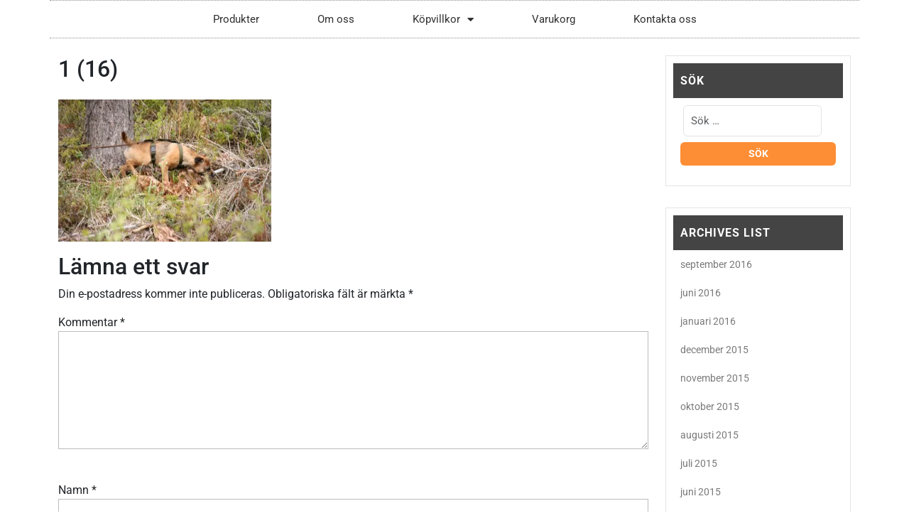

--- FILE ---
content_type: text/html; charset=UTF-8
request_url: https://lillegardshundgladje.se/brukslager-med-borderterriers/1-16/
body_size: 16897
content:
<!DOCTYPE html>
<html lang="sv-SE">
<head>
	<meta charset="UTF-8">
	<meta name="viewport" content="width=device-width, initial-scale=1.0, viewport-fit=cover" />		<meta name='robots' content='index, follow, max-image-preview:large, max-snippet:-1, max-video-preview:-1' />
	<style>img:is([sizes="auto" i], [sizes^="auto," i]) { contain-intrinsic-size: 3000px 1500px }</style>
	<script>window._wca = window._wca || [];</script>

	<!-- This site is optimized with the Yoast SEO plugin v26.3 - https://yoast.com/wordpress/plugins/seo/ -->
	<title>1 (16) -</title>
	<link rel="canonical" href="https://lillegardshundgladje.se/brukslager-med-borderterriers/1-16/" />
	<meta property="og:locale" content="sv_SE" />
	<meta property="og:type" content="article" />
	<meta property="og:title" content="1 (16) -" />
	<meta property="og:url" content="https://lillegardshundgladje.se/brukslager-med-borderterriers/1-16/" />
	<meta property="article:publisher" content="https://www.facebook.com/Lillegardshundgladje" />
	<meta property="og:image" content="https://lillegardshundgladje.se/brukslager-med-borderterriers/1-16" />
	<meta property="og:image:width" content="2048" />
	<meta property="og:image:height" content="1365" />
	<meta property="og:image:type" content="image/jpeg" />
	<script type="application/ld+json" class="yoast-schema-graph">{"@context":"https://schema.org","@graph":[{"@type":"WebPage","@id":"https://lillegardshundgladje.se/brukslager-med-borderterriers/1-16/","url":"https://lillegardshundgladje.se/brukslager-med-borderterriers/1-16/","name":"1 (16) -","isPartOf":{"@id":"https://lillegardshundgladje.se/#website"},"primaryImageOfPage":{"@id":"https://lillegardshundgladje.se/brukslager-med-borderterriers/1-16/#primaryimage"},"image":{"@id":"https://lillegardshundgladje.se/brukslager-med-borderterriers/1-16/#primaryimage"},"thumbnailUrl":"https://i0.wp.com/lillegardshundgladje.se/wp-content/uploads/2015/05/1-16.jpg?fit=2048%2C1365&ssl=1","datePublished":"2015-05-19T21:44:59+00:00","breadcrumb":{"@id":"https://lillegardshundgladje.se/brukslager-med-borderterriers/1-16/#breadcrumb"},"inLanguage":"sv-SE","potentialAction":[{"@type":"ReadAction","target":["https://lillegardshundgladje.se/brukslager-med-borderterriers/1-16/"]}]},{"@type":"ImageObject","inLanguage":"sv-SE","@id":"https://lillegardshundgladje.se/brukslager-med-borderterriers/1-16/#primaryimage","url":"https://i0.wp.com/lillegardshundgladje.se/wp-content/uploads/2015/05/1-16.jpg?fit=2048%2C1365&ssl=1","contentUrl":"https://i0.wp.com/lillegardshundgladje.se/wp-content/uploads/2015/05/1-16.jpg?fit=2048%2C1365&ssl=1"},{"@type":"BreadcrumbList","@id":"https://lillegardshundgladje.se/brukslager-med-borderterriers/1-16/#breadcrumb","itemListElement":[{"@type":"ListItem","position":1,"name":"Hem","item":"https://lillegardshundgladje.se/"},{"@type":"ListItem","position":2,"name":"Bruksläger med Borderterriers","item":"https://lillegardshundgladje.se/brukslager-med-borderterriers/"},{"@type":"ListItem","position":3,"name":"1 (16)"}]},{"@type":"WebSite","@id":"https://lillegardshundgladje.se/#website","url":"https://lillegardshundgladje.se/","name":"www.lillegardshundgladje.se","description":"","publisher":{"@id":"https://lillegardshundgladje.se/#organization"},"potentialAction":[{"@type":"SearchAction","target":{"@type":"EntryPoint","urlTemplate":"https://lillegardshundgladje.se/?s={search_term_string}"},"query-input":{"@type":"PropertyValueSpecification","valueRequired":true,"valueName":"search_term_string"}}],"inLanguage":"sv-SE"},{"@type":"Organization","@id":"https://lillegardshundgladje.se/#organization","name":"Lillgårds Hundglädje AB","url":"https://lillegardshundgladje.se/","logo":{"@type":"ImageObject","inLanguage":"sv-SE","@id":"https://lillegardshundgladje.se/#/schema/logo/image/","url":"https://i0.wp.com/lillegardshundgladje.se/wp-content/uploads/2020/12/cropped-cropped-sida01-scaled-1.jpg?fit=190%2C190&ssl=1","contentUrl":"https://i0.wp.com/lillegardshundgladje.se/wp-content/uploads/2020/12/cropped-cropped-sida01-scaled-1.jpg?fit=190%2C190&ssl=1","width":190,"height":190,"caption":"Lillgårds Hundglädje AB"},"image":{"@id":"https://lillegardshundgladje.se/#/schema/logo/image/"},"sameAs":["https://www.facebook.com/Lillegardshundgladje"]}]}</script>
	<!-- / Yoast SEO plugin. -->


<link rel='dns-prefetch' href='//stats.wp.com' />
<link rel='preconnect' href='//i0.wp.com' />
<link rel='preconnect' href='//c0.wp.com' />
<link rel="alternate" type="application/rss+xml" title=" &raquo; Webbflöde" href="https://lillegardshundgladje.se/feed/" />
<link rel="alternate" type="application/rss+xml" title=" &raquo; Kommentarsflöde" href="https://lillegardshundgladje.se/comments/feed/" />
<link rel="alternate" type="application/rss+xml" title=" &raquo; Kommentarsflöde för 1 (16)" href="https://lillegardshundgladje.se/brukslager-med-borderterriers/1-16/feed/" />
<script type="text/javascript">
/* <![CDATA[ */
window._wpemojiSettings = {"baseUrl":"https:\/\/s.w.org\/images\/core\/emoji\/15.0.3\/72x72\/","ext":".png","svgUrl":"https:\/\/s.w.org\/images\/core\/emoji\/15.0.3\/svg\/","svgExt":".svg","source":{"concatemoji":"https:\/\/lillegardshundgladje.se\/wp-includes\/js\/wp-emoji-release.min.js?ver=fb93bf265f74dcdfae64796dc773c274"}};
/*! This file is auto-generated */
!function(i,n){var o,s,e;function c(e){try{var t={supportTests:e,timestamp:(new Date).valueOf()};sessionStorage.setItem(o,JSON.stringify(t))}catch(e){}}function p(e,t,n){e.clearRect(0,0,e.canvas.width,e.canvas.height),e.fillText(t,0,0);var t=new Uint32Array(e.getImageData(0,0,e.canvas.width,e.canvas.height).data),r=(e.clearRect(0,0,e.canvas.width,e.canvas.height),e.fillText(n,0,0),new Uint32Array(e.getImageData(0,0,e.canvas.width,e.canvas.height).data));return t.every(function(e,t){return e===r[t]})}function u(e,t,n){switch(t){case"flag":return n(e,"\ud83c\udff3\ufe0f\u200d\u26a7\ufe0f","\ud83c\udff3\ufe0f\u200b\u26a7\ufe0f")?!1:!n(e,"\ud83c\uddfa\ud83c\uddf3","\ud83c\uddfa\u200b\ud83c\uddf3")&&!n(e,"\ud83c\udff4\udb40\udc67\udb40\udc62\udb40\udc65\udb40\udc6e\udb40\udc67\udb40\udc7f","\ud83c\udff4\u200b\udb40\udc67\u200b\udb40\udc62\u200b\udb40\udc65\u200b\udb40\udc6e\u200b\udb40\udc67\u200b\udb40\udc7f");case"emoji":return!n(e,"\ud83d\udc26\u200d\u2b1b","\ud83d\udc26\u200b\u2b1b")}return!1}function f(e,t,n){var r="undefined"!=typeof WorkerGlobalScope&&self instanceof WorkerGlobalScope?new OffscreenCanvas(300,150):i.createElement("canvas"),a=r.getContext("2d",{willReadFrequently:!0}),o=(a.textBaseline="top",a.font="600 32px Arial",{});return e.forEach(function(e){o[e]=t(a,e,n)}),o}function t(e){var t=i.createElement("script");t.src=e,t.defer=!0,i.head.appendChild(t)}"undefined"!=typeof Promise&&(o="wpEmojiSettingsSupports",s=["flag","emoji"],n.supports={everything:!0,everythingExceptFlag:!0},e=new Promise(function(e){i.addEventListener("DOMContentLoaded",e,{once:!0})}),new Promise(function(t){var n=function(){try{var e=JSON.parse(sessionStorage.getItem(o));if("object"==typeof e&&"number"==typeof e.timestamp&&(new Date).valueOf()<e.timestamp+604800&&"object"==typeof e.supportTests)return e.supportTests}catch(e){}return null}();if(!n){if("undefined"!=typeof Worker&&"undefined"!=typeof OffscreenCanvas&&"undefined"!=typeof URL&&URL.createObjectURL&&"undefined"!=typeof Blob)try{var e="postMessage("+f.toString()+"("+[JSON.stringify(s),u.toString(),p.toString()].join(",")+"));",r=new Blob([e],{type:"text/javascript"}),a=new Worker(URL.createObjectURL(r),{name:"wpTestEmojiSupports"});return void(a.onmessage=function(e){c(n=e.data),a.terminate(),t(n)})}catch(e){}c(n=f(s,u,p))}t(n)}).then(function(e){for(var t in e)n.supports[t]=e[t],n.supports.everything=n.supports.everything&&n.supports[t],"flag"!==t&&(n.supports.everythingExceptFlag=n.supports.everythingExceptFlag&&n.supports[t]);n.supports.everythingExceptFlag=n.supports.everythingExceptFlag&&!n.supports.flag,n.DOMReady=!1,n.readyCallback=function(){n.DOMReady=!0}}).then(function(){return e}).then(function(){var e;n.supports.everything||(n.readyCallback(),(e=n.source||{}).concatemoji?t(e.concatemoji):e.wpemoji&&e.twemoji&&(t(e.twemoji),t(e.wpemoji)))}))}((window,document),window._wpemojiSettings);
/* ]]> */
</script>
<style id='wp-emoji-styles-inline-css' type='text/css'>

	img.wp-smiley, img.emoji {
		display: inline !important;
		border: none !important;
		box-shadow: none !important;
		height: 1em !important;
		width: 1em !important;
		margin: 0 0.07em !important;
		vertical-align: -0.1em !important;
		background: none !important;
		padding: 0 !important;
	}
</style>
<link rel='stylesheet' id='wp-block-library-css' href='https://c0.wp.com/c/6.7.4/wp-includes/css/dist/block-library/style.min.css' type='text/css' media='all' />
<style id='wp-block-library-theme-inline-css' type='text/css'>
.wp-block-audio :where(figcaption){color:#555;font-size:13px;text-align:center}.is-dark-theme .wp-block-audio :where(figcaption){color:#ffffffa6}.wp-block-audio{margin:0 0 1em}.wp-block-code{border:1px solid #ccc;border-radius:4px;font-family:Menlo,Consolas,monaco,monospace;padding:.8em 1em}.wp-block-embed :where(figcaption){color:#555;font-size:13px;text-align:center}.is-dark-theme .wp-block-embed :where(figcaption){color:#ffffffa6}.wp-block-embed{margin:0 0 1em}.blocks-gallery-caption{color:#555;font-size:13px;text-align:center}.is-dark-theme .blocks-gallery-caption{color:#ffffffa6}:root :where(.wp-block-image figcaption){color:#555;font-size:13px;text-align:center}.is-dark-theme :root :where(.wp-block-image figcaption){color:#ffffffa6}.wp-block-image{margin:0 0 1em}.wp-block-pullquote{border-bottom:4px solid;border-top:4px solid;color:currentColor;margin-bottom:1.75em}.wp-block-pullquote cite,.wp-block-pullquote footer,.wp-block-pullquote__citation{color:currentColor;font-size:.8125em;font-style:normal;text-transform:uppercase}.wp-block-quote{border-left:.25em solid;margin:0 0 1.75em;padding-left:1em}.wp-block-quote cite,.wp-block-quote footer{color:currentColor;font-size:.8125em;font-style:normal;position:relative}.wp-block-quote:where(.has-text-align-right){border-left:none;border-right:.25em solid;padding-left:0;padding-right:1em}.wp-block-quote:where(.has-text-align-center){border:none;padding-left:0}.wp-block-quote.is-large,.wp-block-quote.is-style-large,.wp-block-quote:where(.is-style-plain){border:none}.wp-block-search .wp-block-search__label{font-weight:700}.wp-block-search__button{border:1px solid #ccc;padding:.375em .625em}:where(.wp-block-group.has-background){padding:1.25em 2.375em}.wp-block-separator.has-css-opacity{opacity:.4}.wp-block-separator{border:none;border-bottom:2px solid;margin-left:auto;margin-right:auto}.wp-block-separator.has-alpha-channel-opacity{opacity:1}.wp-block-separator:not(.is-style-wide):not(.is-style-dots){width:100px}.wp-block-separator.has-background:not(.is-style-dots){border-bottom:none;height:1px}.wp-block-separator.has-background:not(.is-style-wide):not(.is-style-dots){height:2px}.wp-block-table{margin:0 0 1em}.wp-block-table td,.wp-block-table th{word-break:normal}.wp-block-table :where(figcaption){color:#555;font-size:13px;text-align:center}.is-dark-theme .wp-block-table :where(figcaption){color:#ffffffa6}.wp-block-video :where(figcaption){color:#555;font-size:13px;text-align:center}.is-dark-theme .wp-block-video :where(figcaption){color:#ffffffa6}.wp-block-video{margin:0 0 1em}:root :where(.wp-block-template-part.has-background){margin-bottom:0;margin-top:0;padding:1.25em 2.375em}
</style>
<link rel='stylesheet' id='mediaelement-css' href='https://c0.wp.com/c/6.7.4/wp-includes/js/mediaelement/mediaelementplayer-legacy.min.css' type='text/css' media='all' />
<link rel='stylesheet' id='wp-mediaelement-css' href='https://c0.wp.com/c/6.7.4/wp-includes/js/mediaelement/wp-mediaelement.min.css' type='text/css' media='all' />
<style id='jetpack-sharing-buttons-style-inline-css' type='text/css'>
.jetpack-sharing-buttons__services-list{display:flex;flex-direction:row;flex-wrap:wrap;gap:0;list-style-type:none;margin:5px;padding:0}.jetpack-sharing-buttons__services-list.has-small-icon-size{font-size:12px}.jetpack-sharing-buttons__services-list.has-normal-icon-size{font-size:16px}.jetpack-sharing-buttons__services-list.has-large-icon-size{font-size:24px}.jetpack-sharing-buttons__services-list.has-huge-icon-size{font-size:36px}@media print{.jetpack-sharing-buttons__services-list{display:none!important}}.editor-styles-wrapper .wp-block-jetpack-sharing-buttons{gap:0;padding-inline-start:0}ul.jetpack-sharing-buttons__services-list.has-background{padding:1.25em 2.375em}
</style>
<style id='classic-theme-styles-inline-css' type='text/css'>
/*! This file is auto-generated */
.wp-block-button__link{color:#fff;background-color:#32373c;border-radius:9999px;box-shadow:none;text-decoration:none;padding:calc(.667em + 2px) calc(1.333em + 2px);font-size:1.125em}.wp-block-file__button{background:#32373c;color:#fff;text-decoration:none}
</style>
<style id='global-styles-inline-css' type='text/css'>
:root{--wp--preset--aspect-ratio--square: 1;--wp--preset--aspect-ratio--4-3: 4/3;--wp--preset--aspect-ratio--3-4: 3/4;--wp--preset--aspect-ratio--3-2: 3/2;--wp--preset--aspect-ratio--2-3: 2/3;--wp--preset--aspect-ratio--16-9: 16/9;--wp--preset--aspect-ratio--9-16: 9/16;--wp--preset--color--black: #000000;--wp--preset--color--cyan-bluish-gray: #abb8c3;--wp--preset--color--white: #ffffff;--wp--preset--color--pale-pink: #f78da7;--wp--preset--color--vivid-red: #cf2e2e;--wp--preset--color--luminous-vivid-orange: #ff6900;--wp--preset--color--luminous-vivid-amber: #fcb900;--wp--preset--color--light-green-cyan: #7bdcb5;--wp--preset--color--vivid-green-cyan: #00d084;--wp--preset--color--pale-cyan-blue: #8ed1fc;--wp--preset--color--vivid-cyan-blue: #0693e3;--wp--preset--color--vivid-purple: #9b51e0;--wp--preset--gradient--vivid-cyan-blue-to-vivid-purple: linear-gradient(135deg,rgba(6,147,227,1) 0%,rgb(155,81,224) 100%);--wp--preset--gradient--light-green-cyan-to-vivid-green-cyan: linear-gradient(135deg,rgb(122,220,180) 0%,rgb(0,208,130) 100%);--wp--preset--gradient--luminous-vivid-amber-to-luminous-vivid-orange: linear-gradient(135deg,rgba(252,185,0,1) 0%,rgba(255,105,0,1) 100%);--wp--preset--gradient--luminous-vivid-orange-to-vivid-red: linear-gradient(135deg,rgba(255,105,0,1) 0%,rgb(207,46,46) 100%);--wp--preset--gradient--very-light-gray-to-cyan-bluish-gray: linear-gradient(135deg,rgb(238,238,238) 0%,rgb(169,184,195) 100%);--wp--preset--gradient--cool-to-warm-spectrum: linear-gradient(135deg,rgb(74,234,220) 0%,rgb(151,120,209) 20%,rgb(207,42,186) 40%,rgb(238,44,130) 60%,rgb(251,105,98) 80%,rgb(254,248,76) 100%);--wp--preset--gradient--blush-light-purple: linear-gradient(135deg,rgb(255,206,236) 0%,rgb(152,150,240) 100%);--wp--preset--gradient--blush-bordeaux: linear-gradient(135deg,rgb(254,205,165) 0%,rgb(254,45,45) 50%,rgb(107,0,62) 100%);--wp--preset--gradient--luminous-dusk: linear-gradient(135deg,rgb(255,203,112) 0%,rgb(199,81,192) 50%,rgb(65,88,208) 100%);--wp--preset--gradient--pale-ocean: linear-gradient(135deg,rgb(255,245,203) 0%,rgb(182,227,212) 50%,rgb(51,167,181) 100%);--wp--preset--gradient--electric-grass: linear-gradient(135deg,rgb(202,248,128) 0%,rgb(113,206,126) 100%);--wp--preset--gradient--midnight: linear-gradient(135deg,rgb(2,3,129) 0%,rgb(40,116,252) 100%);--wp--preset--font-size--small: 13px;--wp--preset--font-size--medium: 20px;--wp--preset--font-size--large: 36px;--wp--preset--font-size--x-large: 42px;--wp--preset--spacing--20: 0.44rem;--wp--preset--spacing--30: 0.67rem;--wp--preset--spacing--40: 1rem;--wp--preset--spacing--50: 1.5rem;--wp--preset--spacing--60: 2.25rem;--wp--preset--spacing--70: 3.38rem;--wp--preset--spacing--80: 5.06rem;--wp--preset--shadow--natural: 6px 6px 9px rgba(0, 0, 0, 0.2);--wp--preset--shadow--deep: 12px 12px 50px rgba(0, 0, 0, 0.4);--wp--preset--shadow--sharp: 6px 6px 0px rgba(0, 0, 0, 0.2);--wp--preset--shadow--outlined: 6px 6px 0px -3px rgba(255, 255, 255, 1), 6px 6px rgba(0, 0, 0, 1);--wp--preset--shadow--crisp: 6px 6px 0px rgba(0, 0, 0, 1);}:where(.is-layout-flex){gap: 0.5em;}:where(.is-layout-grid){gap: 0.5em;}body .is-layout-flex{display: flex;}.is-layout-flex{flex-wrap: wrap;align-items: center;}.is-layout-flex > :is(*, div){margin: 0;}body .is-layout-grid{display: grid;}.is-layout-grid > :is(*, div){margin: 0;}:where(.wp-block-columns.is-layout-flex){gap: 2em;}:where(.wp-block-columns.is-layout-grid){gap: 2em;}:where(.wp-block-post-template.is-layout-flex){gap: 1.25em;}:where(.wp-block-post-template.is-layout-grid){gap: 1.25em;}.has-black-color{color: var(--wp--preset--color--black) !important;}.has-cyan-bluish-gray-color{color: var(--wp--preset--color--cyan-bluish-gray) !important;}.has-white-color{color: var(--wp--preset--color--white) !important;}.has-pale-pink-color{color: var(--wp--preset--color--pale-pink) !important;}.has-vivid-red-color{color: var(--wp--preset--color--vivid-red) !important;}.has-luminous-vivid-orange-color{color: var(--wp--preset--color--luminous-vivid-orange) !important;}.has-luminous-vivid-amber-color{color: var(--wp--preset--color--luminous-vivid-amber) !important;}.has-light-green-cyan-color{color: var(--wp--preset--color--light-green-cyan) !important;}.has-vivid-green-cyan-color{color: var(--wp--preset--color--vivid-green-cyan) !important;}.has-pale-cyan-blue-color{color: var(--wp--preset--color--pale-cyan-blue) !important;}.has-vivid-cyan-blue-color{color: var(--wp--preset--color--vivid-cyan-blue) !important;}.has-vivid-purple-color{color: var(--wp--preset--color--vivid-purple) !important;}.has-black-background-color{background-color: var(--wp--preset--color--black) !important;}.has-cyan-bluish-gray-background-color{background-color: var(--wp--preset--color--cyan-bluish-gray) !important;}.has-white-background-color{background-color: var(--wp--preset--color--white) !important;}.has-pale-pink-background-color{background-color: var(--wp--preset--color--pale-pink) !important;}.has-vivid-red-background-color{background-color: var(--wp--preset--color--vivid-red) !important;}.has-luminous-vivid-orange-background-color{background-color: var(--wp--preset--color--luminous-vivid-orange) !important;}.has-luminous-vivid-amber-background-color{background-color: var(--wp--preset--color--luminous-vivid-amber) !important;}.has-light-green-cyan-background-color{background-color: var(--wp--preset--color--light-green-cyan) !important;}.has-vivid-green-cyan-background-color{background-color: var(--wp--preset--color--vivid-green-cyan) !important;}.has-pale-cyan-blue-background-color{background-color: var(--wp--preset--color--pale-cyan-blue) !important;}.has-vivid-cyan-blue-background-color{background-color: var(--wp--preset--color--vivid-cyan-blue) !important;}.has-vivid-purple-background-color{background-color: var(--wp--preset--color--vivid-purple) !important;}.has-black-border-color{border-color: var(--wp--preset--color--black) !important;}.has-cyan-bluish-gray-border-color{border-color: var(--wp--preset--color--cyan-bluish-gray) !important;}.has-white-border-color{border-color: var(--wp--preset--color--white) !important;}.has-pale-pink-border-color{border-color: var(--wp--preset--color--pale-pink) !important;}.has-vivid-red-border-color{border-color: var(--wp--preset--color--vivid-red) !important;}.has-luminous-vivid-orange-border-color{border-color: var(--wp--preset--color--luminous-vivid-orange) !important;}.has-luminous-vivid-amber-border-color{border-color: var(--wp--preset--color--luminous-vivid-amber) !important;}.has-light-green-cyan-border-color{border-color: var(--wp--preset--color--light-green-cyan) !important;}.has-vivid-green-cyan-border-color{border-color: var(--wp--preset--color--vivid-green-cyan) !important;}.has-pale-cyan-blue-border-color{border-color: var(--wp--preset--color--pale-cyan-blue) !important;}.has-vivid-cyan-blue-border-color{border-color: var(--wp--preset--color--vivid-cyan-blue) !important;}.has-vivid-purple-border-color{border-color: var(--wp--preset--color--vivid-purple) !important;}.has-vivid-cyan-blue-to-vivid-purple-gradient-background{background: var(--wp--preset--gradient--vivid-cyan-blue-to-vivid-purple) !important;}.has-light-green-cyan-to-vivid-green-cyan-gradient-background{background: var(--wp--preset--gradient--light-green-cyan-to-vivid-green-cyan) !important;}.has-luminous-vivid-amber-to-luminous-vivid-orange-gradient-background{background: var(--wp--preset--gradient--luminous-vivid-amber-to-luminous-vivid-orange) !important;}.has-luminous-vivid-orange-to-vivid-red-gradient-background{background: var(--wp--preset--gradient--luminous-vivid-orange-to-vivid-red) !important;}.has-very-light-gray-to-cyan-bluish-gray-gradient-background{background: var(--wp--preset--gradient--very-light-gray-to-cyan-bluish-gray) !important;}.has-cool-to-warm-spectrum-gradient-background{background: var(--wp--preset--gradient--cool-to-warm-spectrum) !important;}.has-blush-light-purple-gradient-background{background: var(--wp--preset--gradient--blush-light-purple) !important;}.has-blush-bordeaux-gradient-background{background: var(--wp--preset--gradient--blush-bordeaux) !important;}.has-luminous-dusk-gradient-background{background: var(--wp--preset--gradient--luminous-dusk) !important;}.has-pale-ocean-gradient-background{background: var(--wp--preset--gradient--pale-ocean) !important;}.has-electric-grass-gradient-background{background: var(--wp--preset--gradient--electric-grass) !important;}.has-midnight-gradient-background{background: var(--wp--preset--gradient--midnight) !important;}.has-small-font-size{font-size: var(--wp--preset--font-size--small) !important;}.has-medium-font-size{font-size: var(--wp--preset--font-size--medium) !important;}.has-large-font-size{font-size: var(--wp--preset--font-size--large) !important;}.has-x-large-font-size{font-size: var(--wp--preset--font-size--x-large) !important;}
:where(.wp-block-post-template.is-layout-flex){gap: 1.25em;}:where(.wp-block-post-template.is-layout-grid){gap: 1.25em;}
:where(.wp-block-columns.is-layout-flex){gap: 2em;}:where(.wp-block-columns.is-layout-grid){gap: 2em;}
:root :where(.wp-block-pullquote){font-size: 1.5em;line-height: 1.6;}
</style>
<link rel='stylesheet' id='cptch_stylesheet-css' href='https://lillegardshundgladje.se/wp-content/plugins/captcha/css/style.css?ver=fb93bf265f74dcdfae64796dc773c274' type='text/css' media='all' />
<link rel='stylesheet' id='dashicons-css' href='https://c0.wp.com/c/6.7.4/wp-includes/css/dashicons.min.css' type='text/css' media='all' />
<link rel='stylesheet' id='cptch_desktop_style-css' href='https://lillegardshundgladje.se/wp-content/plugins/captcha/css/desktop_style.css?ver=fb93bf265f74dcdfae64796dc773c274' type='text/css' media='all' />
<link rel='stylesheet' id='woocommerce-layout-css' href='https://c0.wp.com/p/woocommerce/10.3.7/assets/css/woocommerce-layout.css' type='text/css' media='all' />
<style id='woocommerce-layout-inline-css' type='text/css'>

	.infinite-scroll .woocommerce-pagination {
		display: none;
	}
</style>
<link rel='stylesheet' id='woocommerce-smallscreen-css' href='https://c0.wp.com/p/woocommerce/10.3.7/assets/css/woocommerce-smallscreen.css' type='text/css' media='only screen and (max-width: 768px)' />
<link rel='stylesheet' id='woocommerce-general-css' href='https://c0.wp.com/p/woocommerce/10.3.7/assets/css/woocommerce.css' type='text/css' media='all' />
<style id='woocommerce-inline-inline-css' type='text/css'>
.woocommerce form .form-row .required { visibility: visible; }
</style>
<link rel='stylesheet' id='bambora_online_checkout_front_style-css' href='https://lillegardshundgladje.se/wp-content/plugins/bambora-online-checkout/assets/style/bambora-online-checkout-front.css?ver=8.0.5' type='text/css' media='all' />
<link rel='stylesheet' id='brands-styles-css' href='https://c0.wp.com/p/woocommerce/10.3.7/assets/css/brands.css' type='text/css' media='all' />
<link rel='stylesheet' id='roboto-css' href='https://lillegardshundgladje.se/wp-content/fonts/44154f0b6129e36f8455d00742ed6f3c.css?ver=1.0' type='text/css' media='all' />
<link rel='stylesheet' id='bootstrap-css-css' href='https://lillegardshundgladje.se/wp-content/themes/ecommerce-zone/assets/css/bootstrap.css?ver=fb93bf265f74dcdfae64796dc773c274' type='text/css' media='all' />
<link rel='stylesheet' id='ecommerce-zone-block-editor-style-css' href='https://lillegardshundgladje.se/wp-content/themes/ecommerce-zone/assets/css/block-editor-style.css?ver=fb93bf265f74dcdfae64796dc773c274' type='text/css' media='all' />
<link rel='stylesheet' id='fontawesome-css-css' href='https://lillegardshundgladje.se/wp-content/themes/ecommerce-zone/assets/css/fontawesome/css/all.css?ver=fb93bf265f74dcdfae64796dc773c274' type='text/css' media='all' />
<link rel='stylesheet' id='owl.carousel-css-css' href='https://lillegardshundgladje.se/wp-content/themes/ecommerce-zone/assets/css/owl.carousel.css?ver=fb93bf265f74dcdfae64796dc773c274' type='text/css' media='all' />
<link rel='stylesheet' id='ecommerce-zone-style-css' href='https://lillegardshundgladje.se/wp-content/themes/ecommerce-zone/style.css?ver=fb93bf265f74dcdfae64796dc773c274' type='text/css' media='all' />
<style id='ecommerce-zone-style-inline-css' type='text/css'>
#button{right: 20px;}#top-slider .slider-box img{opacity: 1;}.woocommerce ul.products li.product .onsale{left: auto; right: 15px;}#colophon{background-attachment: scroll !important; background-position: center !important;}#colophon h5, h5.footer-column-widget-title{text-align: left;}#colophon ul, #colophon p, .tagcloud, .widget{text-align: left;}.footer-menu-left{text-align: center;}.main-navigation .menu > li > a{text-transform:Uppercase;}

		.custom-logo-link img{
			max-height: 24px;
		}
		.sticky .entry-title::before,.main-navigation .menu > li > a:hover,.main-navigation .sub-menu,#button,.sidebar input[type="submit"],.comment-respond input#submit,.post-navigation .nav-previous a:hover, .post-navigation .nav-next a:hover, .posts-navigation .nav-previous a:hover, .posts-navigation .nav-next a:hover,.pro-button a:hover, .woocommerce #respond input#submit:hover, .woocommerce a.button:hover, .woocommerce button.button:hover, .woocommerce input.button:hover, .woocommerce #respond input#submit.alt:hover, .woocommerce a.button.alt:hover, .woocommerce button.button.alt:hover, .woocommerce input.button.alt:hover,.wp-block-button__link,.serv-box:hover,.woocommerce-account .woocommerce-MyAccount-navigation ul li,.btn-primary,span.cart-value,.toggle-nav.mobile-menu button,.woocommerce .woocommerce-ordering select,.woocommerce ul.products li.product .onsale, .woocommerce span.onsale,.slider-inner-box a:hover, .cat-pro-inner-box a:hover,span.onsale,.stick_header,.admin-bar .head-menu.stick_header {
			background: ;
		}
		a,.sidebar a:hover,#colophon a:hover, #colophon a:focus,p.price, .woocommerce ul.products li.product .price, .woocommerce div.product p.price, .woocommerce div.product span.price,.woocommerce-message::before, .woocommerce-info::before,.navbar-brand a {
			color: ;
		}
		.woocommerce-message, .woocommerce-info,.wp-block-pullquote,.wp-block-quote, .wp-block-quote:not(.is-large):not(.is-style-large), .wp-block-pullquote,.btn-primary,.pro-button a:hover, .woocommerce #respond input#submit:hover, .woocommerce a.button:hover, .woocommerce button.button:hover, .woocommerce input.button:hover, .woocommerce #respond input#submit.alt:hover, .woocommerce a.button.alt:hover, .woocommerce button.button.alt:hover, .woocommerce input.button.alt:hover,.slider-inner-box a:hover, .cat-pro-inner-box a:hover,#homepage-product h3{
			border-color: ;
		}
		#button:hover,#button:active,.sidebar h5{
			background: ;
		}
		#homepage-product h3,.socialmedia p,.user-account a,.sidebar li,.sidebar a,.sidebar select,.sidebar .tagcloud a,.cart_no i{
			color: ;
		}
		.loading, .loading2{
			background-color: ;
		}
		@keyframes loading {
		  0%,
		  100% {
		  	transform: translatey(-2.5rem);
		    background-color: #fff;
		  }
		  50% {
		  	transform: translatey(2.5rem);
		    background-color: #fd8e35;
		  }
		}
		.load hr {
			background-color: ;
		}
	
</style>
<link rel='stylesheet' id='elementor-frontend-css' href='https://lillegardshundgladje.se/wp-content/plugins/elementor/assets/css/frontend.min.css?ver=3.33.1' type='text/css' media='all' />
<link rel='stylesheet' id='widget-nav-menu-css' href='https://lillegardshundgladje.se/wp-content/plugins/elementor-pro/assets/css/widget-nav-menu.min.css?ver=3.34.0' type='text/css' media='all' />
<link rel='stylesheet' id='widget-icon-list-css' href='https://lillegardshundgladje.se/wp-content/plugins/elementor/assets/css/widget-icon-list.min.css?ver=3.33.1' type='text/css' media='all' />
<link rel='stylesheet' id='widget-social-icons-css' href='https://lillegardshundgladje.se/wp-content/plugins/elementor/assets/css/widget-social-icons.min.css?ver=3.33.1' type='text/css' media='all' />
<link rel='stylesheet' id='e-apple-webkit-css' href='https://lillegardshundgladje.se/wp-content/plugins/elementor/assets/css/conditionals/apple-webkit.min.css?ver=3.33.1' type='text/css' media='all' />
<link rel='stylesheet' id='widget-heading-css' href='https://lillegardshundgladje.se/wp-content/plugins/elementor/assets/css/widget-heading.min.css?ver=3.33.1' type='text/css' media='all' />
<link rel='stylesheet' id='elementor-icons-css' href='https://lillegardshundgladje.se/wp-content/plugins/elementor/assets/lib/eicons/css/elementor-icons.min.css?ver=5.44.0' type='text/css' media='all' />
<link rel='stylesheet' id='elementor-post-5402-css' href='https://lillegardshundgladje.se/wp-content/uploads/elementor/css/post-5402.css?ver=1768353458' type='text/css' media='all' />
<link rel='stylesheet' id='elementor-post-1277-css' href='https://lillegardshundgladje.se/wp-content/uploads/elementor/css/post-1277.css?ver=1768353458' type='text/css' media='all' />
<link rel='stylesheet' id='elementor-post-1461-css' href='https://lillegardshundgladje.se/wp-content/uploads/elementor/css/post-1461.css?ver=1768353458' type='text/css' media='all' />
<link rel='stylesheet' id='swish-ecommerce-css' href='https://lillegardshundgladje.se/wp-content/plugins/woo-swish-e-commerce/assets/stylesheets/swish.css?ver=3.7.5' type='text/css' media='all' />
<link rel='stylesheet' id='elementor-gf-local-roboto-css' href='https://lillegardshundgladje.se/wp-content/uploads/elementor/google-fonts/css/roboto.css?ver=1752221010' type='text/css' media='all' />
<link rel='stylesheet' id='elementor-gf-local-robotoslab-css' href='https://lillegardshundgladje.se/wp-content/uploads/elementor/google-fonts/css/robotoslab.css?ver=1752221017' type='text/css' media='all' />
<link rel='stylesheet' id='elementor-gf-local-alice-css' href='https://lillegardshundgladje.se/wp-content/uploads/elementor/google-fonts/css/alice.css?ver=1752221017' type='text/css' media='all' />
<link rel='stylesheet' id='elementor-icons-shared-0-css' href='https://lillegardshundgladje.se/wp-content/plugins/elementor/assets/lib/font-awesome/css/fontawesome.min.css?ver=5.15.3' type='text/css' media='all' />
<link rel='stylesheet' id='elementor-icons-fa-solid-css' href='https://lillegardshundgladje.se/wp-content/plugins/elementor/assets/lib/font-awesome/css/solid.min.css?ver=5.15.3' type='text/css' media='all' />
<link rel='stylesheet' id='elementor-icons-fa-regular-css' href='https://lillegardshundgladje.se/wp-content/plugins/elementor/assets/lib/font-awesome/css/regular.min.css?ver=5.15.3' type='text/css' media='all' />
<link rel='stylesheet' id='elementor-icons-fa-brands-css' href='https://lillegardshundgladje.se/wp-content/plugins/elementor/assets/lib/font-awesome/css/brands.min.css?ver=5.15.3' type='text/css' media='all' />
<script type="text/javascript" src="https://c0.wp.com/c/6.7.4/wp-includes/js/jquery/jquery.min.js" id="jquery-core-js"></script>
<script type="text/javascript" src="https://c0.wp.com/c/6.7.4/wp-includes/js/jquery/jquery-migrate.min.js" id="jquery-migrate-js"></script>
<script type="text/javascript" src="https://c0.wp.com/p/woocommerce/10.3.7/assets/js/jquery-blockui/jquery.blockUI.min.js" id="wc-jquery-blockui-js" defer="defer" data-wp-strategy="defer"></script>
<script type="text/javascript" id="wc-add-to-cart-js-extra">
/* <![CDATA[ */
var wc_add_to_cart_params = {"ajax_url":"\/wp-admin\/admin-ajax.php","wc_ajax_url":"\/?wc-ajax=%%endpoint%%","i18n_view_cart":"Visa varukorg","cart_url":"https:\/\/lillegardshundgladje.se\/varukorg\/","is_cart":"","cart_redirect_after_add":"no"};
/* ]]> */
</script>
<script type="text/javascript" src="https://c0.wp.com/p/woocommerce/10.3.7/assets/js/frontend/add-to-cart.min.js" id="wc-add-to-cart-js" defer="defer" data-wp-strategy="defer"></script>
<script type="text/javascript" src="https://c0.wp.com/p/woocommerce/10.3.7/assets/js/js-cookie/js.cookie.min.js" id="wc-js-cookie-js" defer="defer" data-wp-strategy="defer"></script>
<script type="text/javascript" id="woocommerce-js-extra">
/* <![CDATA[ */
var woocommerce_params = {"ajax_url":"\/wp-admin\/admin-ajax.php","wc_ajax_url":"\/?wc-ajax=%%endpoint%%","i18n_password_show":"Visa l\u00f6senord","i18n_password_hide":"D\u00f6lj l\u00f6senord"};
/* ]]> */
</script>
<script type="text/javascript" src="https://c0.wp.com/p/woocommerce/10.3.7/assets/js/frontend/woocommerce.min.js" id="woocommerce-js" defer="defer" data-wp-strategy="defer"></script>
<script type="text/javascript" src="https://stats.wp.com/s-202604.js" id="woocommerce-analytics-js" defer="defer" data-wp-strategy="defer"></script>
<script type="text/javascript" id="waiting-for-swish-callback-js-extra">
/* <![CDATA[ */
var swish = {"logo":"https:\/\/lillegardshundgladje.se\/wp-content\/plugins\/woo-swish-e-commerce\/assets\/images\/Swish_Logo_Primary_Light-BG_SVG.svg","ajaxurl":"https:\/\/lillegardshundgladje.se\/wp-admin\/admin-ajax.php","nonce":"91ca829d31","message":"Starta din Swish app och godk\u00e4nn betalningen"};
/* ]]> */
</script>
<script type="text/javascript" src="https://lillegardshundgladje.se/wp-content/plugins/woo-swish-e-commerce/assets/javascript/swish.js?ver=3.7.5" id="waiting-for-swish-callback-js"></script>
<link rel="https://api.w.org/" href="https://lillegardshundgladje.se/wp-json/" /><link rel="alternate" title="JSON" type="application/json" href="https://lillegardshundgladje.se/wp-json/wp/v2/media/822" /><link rel="alternate" title="oEmbed (JSON)" type="application/json+oembed" href="https://lillegardshundgladje.se/wp-json/oembed/1.0/embed?url=https%3A%2F%2Flillegardshundgladje.se%2Fbrukslager-med-borderterriers%2F1-16%2F" />
<link rel="alternate" title="oEmbed (XML)" type="text/xml+oembed" href="https://lillegardshundgladje.se/wp-json/oembed/1.0/embed?url=https%3A%2F%2Flillegardshundgladje.se%2Fbrukslager-med-borderterriers%2F1-16%2F&#038;format=xml" />
	<style>img#wpstats{display:none}</style>
		<link rel="pingback" href="https://lillegardshundgladje.se/xmlrpc.php">	<noscript><style>.woocommerce-product-gallery{ opacity: 1 !important; }</style></noscript>
	<meta name="generator" content="Elementor 3.33.1; features: additional_custom_breakpoints; settings: css_print_method-external, google_font-enabled, font_display-auto">
			<style>
				.e-con.e-parent:nth-of-type(n+4):not(.e-lazyloaded):not(.e-no-lazyload),
				.e-con.e-parent:nth-of-type(n+4):not(.e-lazyloaded):not(.e-no-lazyload) * {
					background-image: none !important;
				}
				@media screen and (max-height: 1024px) {
					.e-con.e-parent:nth-of-type(n+3):not(.e-lazyloaded):not(.e-no-lazyload),
					.e-con.e-parent:nth-of-type(n+3):not(.e-lazyloaded):not(.e-no-lazyload) * {
						background-image: none !important;
					}
				}
				@media screen and (max-height: 640px) {
					.e-con.e-parent:nth-of-type(n+2):not(.e-lazyloaded):not(.e-no-lazyload),
					.e-con.e-parent:nth-of-type(n+2):not(.e-lazyloaded):not(.e-no-lazyload) * {
						background-image: none !important;
					}
				}
			</style>
			<link rel="icon" href="https://i0.wp.com/lillegardshundgladje.se/wp-content/uploads/2020/12/cropped-sida01-scaled-1.jpg?fit=32%2C32&#038;ssl=1" sizes="32x32" />
<link rel="icon" href="https://i0.wp.com/lillegardshundgladje.se/wp-content/uploads/2020/12/cropped-sida01-scaled-1.jpg?fit=192%2C192&#038;ssl=1" sizes="192x192" />
<link rel="apple-touch-icon" href="https://i0.wp.com/lillegardshundgladje.se/wp-content/uploads/2020/12/cropped-sida01-scaled-1.jpg?fit=180%2C180&#038;ssl=1" />
<meta name="msapplication-TileImage" content="https://i0.wp.com/lillegardshundgladje.se/wp-content/uploads/2020/12/cropped-sida01-scaled-1.jpg?fit=270%2C270&#038;ssl=1" />

<!-- Styles cached and displayed inline for speed. Generated by http://stylesplugin.com -->
<style type="text/css" id="styles-plugin-css">

</style>
</head>
<body data-rsssl=1 class="attachment attachment-template-default single single-attachment postid-822 attachmentid-822 attachment-jpeg wp-custom-logo wp-embed-responsive theme-ecommerce-zone woocommerce-no-js styles no-sidebar elementor-default elementor-kit-5402">
		<header data-elementor-type="header" data-elementor-id="1277" class="elementor elementor-1277 elementor-location-header" data-elementor-post-type="elementor_library">
					<section class="elementor-section elementor-top-section elementor-element elementor-element-61745eb4 elementor-section-content-middle elementor-section-stretched elementor-section-boxed elementor-section-height-default elementor-section-height-default" data-id="61745eb4" data-element_type="section" data-settings="{&quot;stretch_section&quot;:&quot;section-stretched&quot;}">
						<div class="elementor-container elementor-column-gap-no">
					<div class="elementor-column elementor-col-100 elementor-top-column elementor-element elementor-element-5d40bb9f" data-id="5d40bb9f" data-element_type="column">
			<div class="elementor-widget-wrap elementor-element-populated">
						<div class="elementor-element elementor-element-3af6e7e6 elementor-nav-menu__align-center elementor-nav-menu--dropdown-mobile elementor-nav-menu__text-align-aside elementor-nav-menu--toggle elementor-nav-menu--burger elementor-widget elementor-widget-nav-menu" data-id="3af6e7e6" data-element_type="widget" data-settings="{&quot;layout&quot;:&quot;horizontal&quot;,&quot;submenu_icon&quot;:{&quot;value&quot;:&quot;&lt;i class=\&quot;fas fa-caret-down\&quot; aria-hidden=\&quot;true\&quot;&gt;&lt;\/i&gt;&quot;,&quot;library&quot;:&quot;fa-solid&quot;},&quot;toggle&quot;:&quot;burger&quot;}" data-widget_type="nav-menu.default">
				<div class="elementor-widget-container">
								<nav aria-label="Meny" class="elementor-nav-menu--main elementor-nav-menu__container elementor-nav-menu--layout-horizontal e--pointer-double-line e--animation-drop-in">
				<ul id="menu-1-3af6e7e6" class="elementor-nav-menu"><li class="menu-item menu-item-type-post_type menu-item-object-page menu-item-home menu-item-6675"><a href="https://lillegardshundgladje.se/" class="elementor-item">Produkter</a></li>
<li class="menu-item menu-item-type-post_type menu-item-object-page menu-item-6678"><a href="https://lillegardshundgladje.se/lillegardshundgladje/" class="elementor-item">Om oss</a></li>
<li class="menu-item menu-item-type-post_type menu-item-object-page menu-item-has-children menu-item-6676"><a href="https://lillegardshundgladje.se/kopvillkor/" class="elementor-item">Köpvillkor</a>
<ul class="sub-menu elementor-nav-menu--dropdown">
	<li class="menu-item menu-item-type-post_type menu-item-object-page menu-item-privacy-policy menu-item-6679"><a rel="privacy-policy" href="https://lillegardshundgladje.se/integritetspolicy/" class="elementor-sub-item">Integritetspolicy</a></li>
</ul>
</li>
<li class="menu-item menu-item-type-post_type menu-item-object-page menu-item-6680"><a href="https://lillegardshundgladje.se/varukorg/" class="elementor-item">Varukorg</a></li>
<li class="menu-item menu-item-type-post_type menu-item-object-page menu-item-6737"><a href="https://lillegardshundgladje.se/kontakta-oss/" class="elementor-item">Kontakta oss</a></li>
</ul>			</nav>
					<div class="elementor-menu-toggle" role="button" tabindex="0" aria-label="Slå på/av meny" aria-expanded="false">
			<i aria-hidden="true" role="presentation" class="elementor-menu-toggle__icon--open eicon-menu-bar"></i><i aria-hidden="true" role="presentation" class="elementor-menu-toggle__icon--close eicon-close"></i>		</div>
					<nav class="elementor-nav-menu--dropdown elementor-nav-menu__container" aria-hidden="true">
				<ul id="menu-2-3af6e7e6" class="elementor-nav-menu"><li class="menu-item menu-item-type-post_type menu-item-object-page menu-item-home menu-item-6675"><a href="https://lillegardshundgladje.se/" class="elementor-item" tabindex="-1">Produkter</a></li>
<li class="menu-item menu-item-type-post_type menu-item-object-page menu-item-6678"><a href="https://lillegardshundgladje.se/lillegardshundgladje/" class="elementor-item" tabindex="-1">Om oss</a></li>
<li class="menu-item menu-item-type-post_type menu-item-object-page menu-item-has-children menu-item-6676"><a href="https://lillegardshundgladje.se/kopvillkor/" class="elementor-item" tabindex="-1">Köpvillkor</a>
<ul class="sub-menu elementor-nav-menu--dropdown">
	<li class="menu-item menu-item-type-post_type menu-item-object-page menu-item-privacy-policy menu-item-6679"><a rel="privacy-policy" href="https://lillegardshundgladje.se/integritetspolicy/" class="elementor-sub-item" tabindex="-1">Integritetspolicy</a></li>
</ul>
</li>
<li class="menu-item menu-item-type-post_type menu-item-object-page menu-item-6680"><a href="https://lillegardshundgladje.se/varukorg/" class="elementor-item" tabindex="-1">Varukorg</a></li>
<li class="menu-item menu-item-type-post_type menu-item-object-page menu-item-6737"><a href="https://lillegardshundgladje.se/kontakta-oss/" class="elementor-item" tabindex="-1">Kontakta oss</a></li>
</ul>			</nav>
						</div>
				</div>
					</div>
		</div>
					</div>
		</section>
				</header>
		    <div class="container">
        <div class="row my-4">
            <div id="primary" class="content-area col-lg-9 col-md-9">
                <main id="main" class="site-main module-border-wrap">
                    
<article id="post-822" class="post-822 attachment type-attachment status-inherit hentry">
    <header class="entry-header">
                    <h2 class="entry-title">1 (16)</h2>        
                            
                                </header>
    <div class="entry-content">
                    <p class="attachment"><a href="https://i0.wp.com/lillegardshundgladje.se/wp-content/uploads/2015/05/1-16.jpg?ssl=1"><img fetchpriority="high" decoding="async" width="300" height="200" src="https://i0.wp.com/lillegardshundgladje.se/wp-content/uploads/2015/05/1-16.jpg?fit=300%2C200&amp;ssl=1" class="attachment-medium size-medium" alt="" srcset="https://i0.wp.com/lillegardshundgladje.se/wp-content/uploads/2015/05/1-16.jpg?w=2048&amp;ssl=1 2048w, https://i0.wp.com/lillegardshundgladje.se/wp-content/uploads/2015/05/1-16.jpg?resize=450%2C300&amp;ssl=1 450w, https://i0.wp.com/lillegardshundgladje.se/wp-content/uploads/2015/05/1-16.jpg?resize=300%2C200&amp;ssl=1 300w, https://i0.wp.com/lillegardshundgladje.se/wp-content/uploads/2015/05/1-16.jpg?resize=1024%2C683&amp;ssl=1 1024w" sizes="(max-width: 300px) 100vw, 300px" /></a></p>
            </div>
    <footer class="entry-footer">
            </footer>
</article>
                        
<div id="comments" class="comments-area">

    
    	<div id="respond" class="comment-respond">
		<h2 id="reply-title" class="comment-reply-title">Lämna ett svar <small><a rel="nofollow" id="cancel-comment-reply-link" href="/brukslager-med-borderterriers/1-16/#respond" style="display:none;">Avbryt svar</a></small></h2><form action="https://lillegardshundgladje.se/wp-comments-post.php" method="post" id="commentform" class="comment-form" novalidate><p class="comment-notes"><span id="email-notes">Din e-postadress kommer inte publiceras.</span> <span class="required-field-message">Obligatoriska fält är märkta <span class="required">*</span></span></p><p class="comment-form-comment"><label for="comment">Kommentar <span class="required">*</span></label> <textarea autocomplete="new-password"  id="c72f21d87c"  name="c72f21d87c"   cols="45" rows="8" maxlength="65525" required></textarea><textarea id="comment" aria-label="hp-comment" aria-hidden="true" name="comment" autocomplete="new-password" style="padding:0 !important;clip:rect(1px, 1px, 1px, 1px) !important;position:absolute !important;white-space:nowrap !important;height:1px !important;width:1px !important;overflow:hidden !important;" tabindex="-1"></textarea><script data-noptimize>document.getElementById("comment").setAttribute( "id", "afba4c74ea4efc52c56a86c427260eda" );document.getElementById("c72f21d87c").setAttribute( "id", "comment" );</script></p><p class="comment-form-author"><label for="author">Namn <span class="required">*</span></label> <input id="author" name="author" type="text" value="" size="30" maxlength="245" autocomplete="name" required /></p>
<p class="comment-form-email"><label for="email">E-postadress <span class="required">*</span></label> <input id="email" name="email" type="email" value="" size="30" maxlength="100" aria-describedby="email-notes" autocomplete="email" required /></p>
<p class="comment-form-url"><label for="url">Webbplats</label> <input id="url" name="url" type="url" value="" size="30" maxlength="200" autocomplete="url" /></p>
<p class="cptch_block"><br /><span class="cptch_wrap">
				<label class="cptch_label" for="cptch_input">
					<span class="cptch_span"><input id="cptch_input_72" class="cptch_input " type="text" autocomplete="off" name="cptch_number" value="" maxlength="2" size="2" aria-required="true" required="required" style="margin-bottom:0;display:inline;font-size: 12px;width: 40px;" /></span>
					<span class="cptch_span">&nbsp;&#43;&nbsp;</span>
					<span class="cptch_span">4</span>
					<span class="cptch_span">&nbsp;=&nbsp;</span>
					<span class="cptch_span">7</span>
					<input type="hidden" name="cptch_result" value="y44=" />
					<input type="hidden" name="cptch_time" value="1769356443" />
					<input type="hidden" value="Version: 4.2.2" />
				</label><span class="cptch_reload_button_wrap hide-if-no-js">
					<noscript>
						<style type="text/css">
							.hide-if-no-js {
								display: none !important;
							}
						</style>
					</noscript>
					<span class="cptch_reload_button dashicons dashicons-update"></span>
				</span></span></p><p class="form-submit"><input name="submit" type="submit" id="submit" class="submit" value="Publicera kommentar" /> <input type='hidden' name='comment_post_ID' value='822' id='comment_post_ID' />
<input type='hidden' name='comment_parent' id='comment_parent' value='0' />
</p></form>	</div><!-- #respond -->
	</div>
                                        </main>
            </div>
            
<aside id="secondary" class="widget-area col-lg-3 col-md-3">
	<div class="sidebar">
		
            <!-- Search Widget -->
            <section id="search" class="widget widget_search">
                <h5 class="widget-title">Sök</h5>
                
<form method="get" class="search-from" action="https://lillegardshundgladje.se/">
    <div class="form-group mx-sm-1 mb-2 search-div">
    <input type="search" class="search-field form-control" placeholder="Sök …" value="" name="s" title="">
    </div>
    <input type="submit" class="search-submit btn btn-primary mb-2" value="Sök">
</form>            </section>

            <!-- Archives Widget -->
            <section id="archives" class="widget widget_archive">
                <h5 class="widget-title">Archives List</h5>
                <ul>
                    	<li><a href='https://lillegardshundgladje.se/2016/09/'>september 2016</a></li>
	<li><a href='https://lillegardshundgladje.se/2016/06/'>juni 2016</a></li>
	<li><a href='https://lillegardshundgladje.se/2016/01/'>januari 2016</a></li>
	<li><a href='https://lillegardshundgladje.se/2015/12/'>december 2015</a></li>
	<li><a href='https://lillegardshundgladje.se/2015/11/'>november 2015</a></li>
	<li><a href='https://lillegardshundgladje.se/2015/10/'>oktober 2015</a></li>
	<li><a href='https://lillegardshundgladje.se/2015/08/'>augusti 2015</a></li>
	<li><a href='https://lillegardshundgladje.se/2015/07/'>juli 2015</a></li>
	<li><a href='https://lillegardshundgladje.se/2015/06/'>juni 2015</a></li>
	<li><a href='https://lillegardshundgladje.se/2015/05/'>maj 2015</a></li>
	<li><a href='https://lillegardshundgladje.se/2015/04/'>april 2015</a></li>
	<li><a href='https://lillegardshundgladje.se/2015/03/'>mars 2015</a></li>
	<li><a href='https://lillegardshundgladje.se/2015/02/'>februari 2015</a></li>
	<li><a href='https://lillegardshundgladje.se/2015/01/'>januari 2015</a></li>
                </ul>
            </section>

            <!-- Recent Posts Widget -->
            <section id="recent-posts-widget" class="widget widget_recent_posts">
                <h5 class="widget-title">Senaste inläggen</h5>
                <ul>
                                            <li>
                            <a href="https://lillegardshundgladje.se/thelma-the-one-and-only/">
                                Thelma the one and only!                            </a>
                        </li>
                                            <li>
                            <a href="https://lillegardshundgladje.se/nu-har-dom-antligen-kommit/">
                                Nu har dom äntligen kommit....                            </a>
                        </li>
                                            <li>
                            <a href="https://lillegardshundgladje.se/r-i-p-alskade-dixie/">
                                R.I.P Älskade Dixie.                            </a>
                        </li>
                                            <li>
                            <a href="https://lillegardshundgladje.se/nyarskronika-2015/">
                                Nyårskrönika 2015                            </a>
                        </li>
                                            <li>
                            <a href="https://lillegardshundgladje.se/debuten-i-lydnadsklass-3-med-ice/">
                                Debuten i lydnadsklass 3 med Ice!                            </a>
                        </li>
                                    </ul>
            </section>

            <!-- Meta Widget -->
            <section id="meta" class="widget widget_meta">
                <h5 class="widget-title">Meta</h5>
                <ul>
                                        <li><a rel="nofollow" href="https://lillegardshundgladje.se/wp-login.php">Logga in</a></li>
                                    </ul>
            </section>

            <!-- Categories Widget -->
            <section id="categories" class="widget widget_categories">
                <h5 class="widget-title">Kategorier</h5>
                <ul>
                    	<li class="cat-item cat-item-2"><a href="https://lillegardshundgladje.se/category/agility/">agility</a>
</li>
	<li class="cat-item cat-item-3"><a href="https://lillegardshundgladje.se/category/bara-massa-babbel/">Bara massa babbel</a>
</li>
	<li class="cat-item cat-item-66"><a href="https://lillegardshundgladje.se/category/brukslager-for-bts/">Bruksläger för BTS</a>
</li>
	<li class="cat-item cat-item-78"><a href="https://lillegardshundgladje.se/category/duktiga-fotografer/">Duktiga fotografer</a>
</li>
	<li class="cat-item cat-item-4"><a href="https://lillegardshundgladje.se/category/faglarna/">Fåglarna</a>
</li>
	<li class="cat-item cat-item-75"><a href="https://lillegardshundgladje.se/category/fjallen/">Fjällen</a>
</li>
	<li class="cat-item cat-item-71"><a href="https://lillegardshundgladje.se/category/heelwork-to-music/">Heelwork to Music</a>
</li>
	<li class="cat-item cat-item-5"><a href="https://lillegardshundgladje.se/category/holknytt/">Holknytt</a>
</li>
	<li class="cat-item cat-item-6"><a href="https://lillegardshundgladje.se/category/hundarna/">Hundarna</a>
</li>
	<li class="cat-item cat-item-70"><a href="https://lillegardshundgladje.se/category/lydnad-med-pelle/">Lydnad med Pelle</a>
</li>
	<li class="cat-item cat-item-7"><a href="https://lillegardshundgladje.se/category/lydnadstraning-med-ice/">Lydnadsträning med Ice</a>
</li>
	<li class="cat-item cat-item-1"><a href="https://lillegardshundgladje.se/category/okategoriserade/">Okategoriserade</a>
</li>
	<li class="cat-item cat-item-8"><a href="https://lillegardshundgladje.se/category/rallylydnad/">Rallylydnad</a>
</li>
	<li class="cat-item cat-item-9"><a href="https://lillegardshundgladje.se/category/rehabilitering/">Rehabilitering</a>
</li>
	<li class="cat-item cat-item-10"><a href="https://lillegardshundgladje.se/category/specialsok/">Specialsök</a>
</li>
	<li class="cat-item cat-item-68"><a href="https://lillegardshundgladje.se/category/viktresan/">Viktresan</a>
</li>
                </ul>
            </section>

            <!-- Tag Cloud Widget -->
            <section id="tags" class="widget widget_tag_cloud">
                <h5 class="widget-title">Etiketter</h5>
                <div class="tagcloud">
                    <a href="https://lillegardshundgladje.se/tag/agility/" class="tag-cloud-link tag-link-11 tag-link-position-1" style="font-size: 18.32px;" aria-label="agility (9 objekt)">agility</a>
<a href="https://lillegardshundgladje.se/tag/agilitybanor-2/" class="tag-cloud-link tag-link-12 tag-link-position-2" style="font-size: 10px;" aria-label="agilitybanor (2 objekt)">agilitybanor</a>
<a href="https://lillegardshundgladje.se/tag/bordercollie/" class="tag-cloud-link tag-link-16 tag-link-position-3" style="font-size: 22px;" aria-label="Bordercollie (16 objekt)">Bordercollie</a>
<a href="https://lillegardshundgladje.se/tag/borderterrier/" class="tag-cloud-link tag-link-18 tag-link-position-4" style="font-size: 21.52px;" aria-label="Borderterrier (15 objekt)">Borderterrier</a>
<a href="https://lillegardshundgladje.se/tag/faglar/" class="tag-cloud-link tag-link-20 tag-link-position-5" style="font-size: 11.92px;" aria-label="fåglar (3 objekt)">fåglar</a>
<a href="https://lillegardshundgladje.se/tag/hundar/" class="tag-cloud-link tag-link-31 tag-link-position-6" style="font-size: 16.72px;" aria-label="Hundar (7 objekt)">Hundar</a>
<a href="https://lillegardshundgladje.se/tag/hundfysioterapeut/" class="tag-cloud-link tag-link-32 tag-link-position-7" style="font-size: 10px;" aria-label="Hundfysioterapeut (2 objekt)">Hundfysioterapeut</a>
<a href="https://lillegardshundgladje.se/tag/hundtraning/" class="tag-cloud-link tag-link-33 tag-link-position-8" style="font-size: 11.92px;" aria-label="hundträning (3 objekt)">hundträning</a>
<a href="https://lillegardshundgladje.se/tag/lydnad/" class="tag-cloud-link tag-link-37 tag-link-position-9" style="font-size: 15.92px;" aria-label="Lydnad (6 objekt)">Lydnad</a>
<a href="https://lillegardshundgladje.se/tag/lydnadstraning/" class="tag-cloud-link tag-link-38 tag-link-position-10" style="font-size: 11.92px;" aria-label="Lydnadsträning (3 objekt)">Lydnadsträning</a>
<a href="https://lillegardshundgladje.se/tag/lydnadstavling/" class="tag-cloud-link tag-link-72 tag-link-position-11" style="font-size: 10px;" aria-label="Lydnadstävling (2 objekt)">Lydnadstävling</a>
<a href="https://lillegardshundgladje.se/tag/nosework/" class="tag-cloud-link tag-link-40 tag-link-position-12" style="font-size: 11.92px;" aria-label="Nosework (3 objekt)">Nosework</a>
<a href="https://lillegardshundgladje.se/tag/nymfkakadua/" class="tag-cloud-link tag-link-41 tag-link-position-13" style="font-size: 10px;" aria-label="Nymfkakadua (2 objekt)">Nymfkakadua</a>
<a href="https://lillegardshundgladje.se/tag/rallylydnad/" class="tag-cloud-link tag-link-43 tag-link-position-14" style="font-size: 11.92px;" aria-label="Rallylydnad (3 objekt)">Rallylydnad</a>
<a href="https://lillegardshundgladje.se/tag/trix/" class="tag-cloud-link tag-link-52 tag-link-position-15" style="font-size: 10px;" aria-label="Trix (2 objekt)">Trix</a>
<a href="https://lillegardshundgladje.se/tag/tavling/" class="tag-cloud-link tag-link-50 tag-link-position-16" style="font-size: 10px;" aria-label="tävling (2 objekt)">tävling</a>
<a href="https://lillegardshundgladje.se/tag/tavlingslydnad/" class="tag-cloud-link tag-link-51 tag-link-position-17" style="font-size: 10px;" aria-label="tävlingslydnad (2 objekt)">tävlingslydnad</a>
<a href="https://lillegardshundgladje.se/tag/undulater/" class="tag-cloud-link tag-link-54 tag-link-position-18" style="font-size: 14.8px;" aria-label="undulater (5 objekt)">undulater</a>
<a href="https://lillegardshundgladje.se/tag/undulatuppfodning/" class="tag-cloud-link tag-link-55 tag-link-position-19" style="font-size: 11.92px;" aria-label="undulatuppfödning (3 objekt)">undulatuppfödning</a>
<a href="https://lillegardshundgladje.se/tag/voljaren/" class="tag-cloud-link tag-link-58 tag-link-position-20" style="font-size: 10px;" aria-label="voljären (2 objekt)">voljären</a>                </div>
            </section>

        	</div>
</aside>        </div>
    </div>
		<footer data-elementor-type="footer" data-elementor-id="1461" class="elementor elementor-1461 elementor-location-footer" data-elementor-post-type="elementor_library">
					<section class="elementor-section elementor-top-section elementor-element elementor-element-6a02e830 elementor-section-content-middle elementor-section-boxed elementor-section-height-default elementor-section-height-default" data-id="6a02e830" data-element_type="section" data-settings="{&quot;background_background&quot;:&quot;classic&quot;}">
						<div class="elementor-container elementor-column-gap-no">
					<div class="elementor-column elementor-col-100 elementor-top-column elementor-element elementor-element-55a8505" data-id="55a8505" data-element_type="column">
			<div class="elementor-widget-wrap elementor-element-populated">
						<div class="elementor-element elementor-element-181f9fb elementor-icon-list--layout-inline elementor-mobile-align-center elementor-hidden-phone elementor-align-center elementor-list-item-link-full_width elementor-widget elementor-widget-icon-list" data-id="181f9fb" data-element_type="widget" data-widget_type="icon-list.default">
				<div class="elementor-widget-container">
							<ul class="elementor-icon-list-items elementor-inline-items">
							<li class="elementor-icon-list-item elementor-inline-item">
											<a href="https://lillegardshundgladje.se/kopvillkor/">

												<span class="elementor-icon-list-icon">
							<i aria-hidden="true" class="fas fa-info-circle"></i>						</span>
										<span class="elementor-icon-list-text">Köpvillkor</span>
											</a>
									</li>
								<li class="elementor-icon-list-item elementor-inline-item">
											<span class="elementor-icon-list-icon">
							<i aria-hidden="true" class="fas fa-map-marked-alt"></i>						</span>
										<span class="elementor-icon-list-text">Stenslanda Lillegård 1,  35595 Tävelsås</span>
									</li>
								<li class="elementor-icon-list-item elementor-inline-item">
											<span class="elementor-icon-list-icon">
							<i aria-hidden="true" class="fas fa-phone"></i>						</span>
										<span class="elementor-icon-list-text">070-6204470</span>
									</li>
								<li class="elementor-icon-list-item elementor-inline-item">
											<span class="elementor-icon-list-icon">
							<i aria-hidden="true" class="far fa-envelope"></i>						</span>
										<span class="elementor-icon-list-text">catja@lillegardshundgladje.se</span>
									</li>
								<li class="elementor-icon-list-item elementor-inline-item">
											<span class="elementor-icon-list-icon">
							<i aria-hidden="true" class="far fa-envelope"></i>						</span>
										<span class="elementor-icon-list-text">mathias@lillegardshundgladje.se</span>
									</li>
								<li class="elementor-icon-list-item elementor-inline-item">
											<span class="elementor-icon-list-icon">
							<i aria-hidden="true" class="far fa-clock"></i>						</span>
										<span class="elementor-icon-list-text">Öppettider 16:30-18:30</span>
									</li>
								<li class="elementor-icon-list-item elementor-inline-item">
											<span class="elementor-icon-list-icon">
							<i aria-hidden="true" class="far fa-clock"></i>						</span>
										<span class="elementor-icon-list-text">Övrig tid: enligt överenskommelse</span>
									</li>
								<li class="elementor-icon-list-item elementor-inline-item">
										<span class="elementor-icon-list-text">Org. nummer: 559357-3735 </span>
									</li>
						</ul>
						</div>
				</div>
					</div>
		</div>
					</div>
		</section>
				<section class="elementor-section elementor-top-section elementor-element elementor-element-4f31fdf0 elementor-section-content-middle elementor-section-boxed elementor-section-height-default elementor-section-height-default" data-id="4f31fdf0" data-element_type="section" data-settings="{&quot;background_background&quot;:&quot;classic&quot;}">
						<div class="elementor-container elementor-column-gap-no">
					<div class="elementor-column elementor-col-100 elementor-top-column elementor-element elementor-element-32f9db6d" data-id="32f9db6d" data-element_type="column">
			<div class="elementor-widget-wrap elementor-element-populated">
						<div class="elementor-element elementor-element-2144abd elementor-shape-rounded elementor-grid-0 e-grid-align-center elementor-widget elementor-widget-social-icons" data-id="2144abd" data-element_type="widget" data-widget_type="social-icons.default">
				<div class="elementor-widget-container">
							<div class="elementor-social-icons-wrapper elementor-grid" role="list">
							<span class="elementor-grid-item" role="listitem">
					<a class="elementor-icon elementor-social-icon elementor-social-icon-facebook-f elementor-repeater-item-993ef04" href="https://www.facebook.com/Lillegardshundgladje/" target="_blank">
						<span class="elementor-screen-only">Facebook-f</span>
						<i aria-hidden="true" class="fab fa-facebook-f"></i>					</a>
				</span>
							<span class="elementor-grid-item" role="listitem">
					<a class="elementor-icon elementor-social-icon elementor-social-icon-instagram elementor-repeater-item-a229ff5" href="https://www.instagram.com/lillegards_hundgladje/?hl=sv" target="_blank">
						<span class="elementor-screen-only">Instagram</span>
						<i aria-hidden="true" class="fab fa-instagram"></i>					</a>
				</span>
					</div>
						</div>
				</div>
				<div class="elementor-element elementor-element-411c23cf elementor-widget elementor-widget-heading" data-id="411c23cf" data-element_type="widget" data-widget_type="heading.default">
				<div class="elementor-widget-container">
					<div class="elementor-heading-title elementor-size-default">Copyright 2026 © All rights Reserved. Design by Lillegårds Hundglädje</div>				</div>
				</div>
					</div>
		</div>
					</div>
		</section>
				</footer>
		
			<script>
				const lazyloadRunObserver = () => {
					const lazyloadBackgrounds = document.querySelectorAll( `.e-con.e-parent:not(.e-lazyloaded)` );
					const lazyloadBackgroundObserver = new IntersectionObserver( ( entries ) => {
						entries.forEach( ( entry ) => {
							if ( entry.isIntersecting ) {
								let lazyloadBackground = entry.target;
								if( lazyloadBackground ) {
									lazyloadBackground.classList.add( 'e-lazyloaded' );
								}
								lazyloadBackgroundObserver.unobserve( entry.target );
							}
						});
					}, { rootMargin: '200px 0px 200px 0px' } );
					lazyloadBackgrounds.forEach( ( lazyloadBackground ) => {
						lazyloadBackgroundObserver.observe( lazyloadBackground );
					} );
				};
				const events = [
					'DOMContentLoaded',
					'elementor/lazyload/observe',
				];
				events.forEach( ( event ) => {
					document.addEventListener( event, lazyloadRunObserver );
				} );
			</script>
				<script type='text/javascript'>
		(function () {
			var c = document.body.className;
			c = c.replace(/woocommerce-no-js/, 'woocommerce-js');
			document.body.className = c;
		})();
	</script>
	<link rel='stylesheet' id='wc-blocks-style-css' href='https://c0.wp.com/p/woocommerce/10.3.7/assets/client/blocks/wc-blocks.css' type='text/css' media='all' />
<script type="text/javascript" src="https://lillegardshundgladje.se/wp-content/themes/ecommerce-zone/assets/js/jquery.js?ver=fb93bf265f74dcdfae64796dc773c274" id="jquery-js-js"></script>
<script type="text/javascript" src="https://lillegardshundgladje.se/wp-content/themes/ecommerce-zone/assets/js/owl.carousel.js?ver=fb93bf265f74dcdfae64796dc773c274" id="owl.carousel-js-js"></script>
<script type="text/javascript" src="https://lillegardshundgladje.se/wp-content/themes/ecommerce-zone/assets/js/theme-script.js?ver=fb93bf265f74dcdfae64796dc773c274" id="ecommerce-zone-theme-js-js"></script>
<script type="text/javascript" src="https://lillegardshundgladje.se/wp-content/themes/ecommerce-zone/assets/js/skip-link-focus-fix.js?ver=20151215" id="ecommerce-zone-skip-link-focus-fix-js"></script>
<script type="text/javascript" src="https://c0.wp.com/c/6.7.4/wp-includes/js/comment-reply.min.js" id="comment-reply-js" async="async" data-wp-strategy="async"></script>
<script type="text/javascript" src="https://c0.wp.com/c/6.7.4/wp-includes/js/dist/vendor/wp-polyfill.min.js" id="wp-polyfill-js"></script>
<script type="text/javascript" src="https://lillegardshundgladje.se/wp-content/plugins/jetpack/jetpack_vendor/automattic/woocommerce-analytics/build/woocommerce-analytics-client.js?minify=false&amp;ver=75adc3c1e2933e2c8c6a" id="woocommerce-analytics-client-js" defer="defer" data-wp-strategy="defer"></script>
<script type="text/javascript" src="https://lillegardshundgladje.se/wp-content/plugins/elementor-pro/assets/lib/smartmenus/jquery.smartmenus.min.js?ver=1.2.1" id="smartmenus-js"></script>
<script type="text/javascript" src="https://lillegardshundgladje.se/wp-content/plugins/elementor/assets/js/webpack.runtime.min.js?ver=3.33.1" id="elementor-webpack-runtime-js"></script>
<script type="text/javascript" src="https://lillegardshundgladje.se/wp-content/plugins/elementor/assets/js/frontend-modules.min.js?ver=3.33.1" id="elementor-frontend-modules-js"></script>
<script type="text/javascript" src="https://c0.wp.com/c/6.7.4/wp-includes/js/jquery/ui/core.min.js" id="jquery-ui-core-js"></script>
<script type="text/javascript" id="elementor-frontend-js-before">
/* <![CDATA[ */
var elementorFrontendConfig = {"environmentMode":{"edit":false,"wpPreview":false,"isScriptDebug":false},"i18n":{"shareOnFacebook":"Dela p\u00e5 Facebook","shareOnTwitter":"Dela p\u00e5 Twitter","pinIt":"F\u00e4st det","download":"Ladda ner","downloadImage":"Ladda ner bild","fullscreen":"Helsk\u00e4rm","zoom":"Zoom","share":"Dela","playVideo":"Spela videoklipp","previous":"F\u00f6reg\u00e5ende","next":"N\u00e4sta","close":"St\u00e4ng","a11yCarouselPrevSlideMessage":"F\u00f6reg\u00e5ende bild","a11yCarouselNextSlideMessage":"N\u00e4sta bild","a11yCarouselFirstSlideMessage":"Detta \u00e4r f\u00f6rsta bilden","a11yCarouselLastSlideMessage":"Detta \u00e4r sista bilden","a11yCarouselPaginationBulletMessage":"G\u00e5 till bild"},"is_rtl":false,"breakpoints":{"xs":0,"sm":480,"md":768,"lg":1025,"xl":1440,"xxl":1600},"responsive":{"breakpoints":{"mobile":{"label":"Mobilt portr\u00e4ttl\u00e4ge","value":767,"default_value":767,"direction":"max","is_enabled":true},"mobile_extra":{"label":"Mobil liggande","value":880,"default_value":880,"direction":"max","is_enabled":false},"tablet":{"label":"St\u00e5ende p\u00e5 l\u00e4splatta","value":1024,"default_value":1024,"direction":"max","is_enabled":true},"tablet_extra":{"label":"Liggande p\u00e5 l\u00e4splatta","value":1200,"default_value":1200,"direction":"max","is_enabled":false},"laptop":{"label":"B\u00e4rbar dator","value":1366,"default_value":1366,"direction":"max","is_enabled":false},"widescreen":{"label":"Widescreen","value":2400,"default_value":2400,"direction":"min","is_enabled":false}},"hasCustomBreakpoints":false},"version":"3.33.1","is_static":false,"experimentalFeatures":{"additional_custom_breakpoints":true,"theme_builder_v2":true,"home_screen":true,"global_classes_should_enforce_capabilities":true,"e_variables":true,"cloud-library":true,"e_opt_in_v4_page":true,"import-export-customization":true,"e_pro_variables":true},"urls":{"assets":"https:\/\/lillegardshundgladje.se\/wp-content\/plugins\/elementor\/assets\/","ajaxurl":"https:\/\/lillegardshundgladje.se\/wp-admin\/admin-ajax.php","uploadUrl":"https:\/\/lillegardshundgladje.se\/wp-content\/uploads"},"nonces":{"floatingButtonsClickTracking":"ec466bdc34"},"swiperClass":"swiper","settings":{"editorPreferences":[]},"kit":{"active_breakpoints":["viewport_mobile","viewport_tablet"],"global_image_lightbox":"yes","lightbox_enable_counter":"yes","lightbox_enable_fullscreen":"yes","lightbox_enable_zoom":"yes","lightbox_enable_share":"yes","lightbox_title_src":"title","lightbox_description_src":"description","woocommerce_notices_elements":[]},"post":{"id":null,"title":"1%20%2816%29%20-","excerpt":null,"featuredImage":false}};
/* ]]> */
</script>
<script type="text/javascript" src="https://lillegardshundgladje.se/wp-content/plugins/elementor/assets/js/frontend.min.js?ver=3.33.1" id="elementor-frontend-js"></script>
<script type="text/javascript" src="https://c0.wp.com/p/woocommerce/10.3.7/assets/js/sourcebuster/sourcebuster.min.js" id="sourcebuster-js-js"></script>
<script type="text/javascript" id="wc-order-attribution-js-extra">
/* <![CDATA[ */
var wc_order_attribution = {"params":{"lifetime":1.0000000000000000818030539140313095458623138256371021270751953125e-5,"session":30,"base64":false,"ajaxurl":"https:\/\/lillegardshundgladje.se\/wp-admin\/admin-ajax.php","prefix":"wc_order_attribution_","allowTracking":true},"fields":{"source_type":"current.typ","referrer":"current_add.rf","utm_campaign":"current.cmp","utm_source":"current.src","utm_medium":"current.mdm","utm_content":"current.cnt","utm_id":"current.id","utm_term":"current.trm","utm_source_platform":"current.plt","utm_creative_format":"current.fmt","utm_marketing_tactic":"current.tct","session_entry":"current_add.ep","session_start_time":"current_add.fd","session_pages":"session.pgs","session_count":"udata.vst","user_agent":"udata.uag"}};
/* ]]> */
</script>
<script type="text/javascript" src="https://c0.wp.com/p/woocommerce/10.3.7/assets/js/frontend/order-attribution.min.js" id="wc-order-attribution-js"></script>
<script type="text/javascript" id="jetpack-stats-js-before">
/* <![CDATA[ */
_stq = window._stq || [];
_stq.push([ "view", {"v":"ext","blog":"89984706","post":"822","tz":"1","srv":"lillegardshundgladje.se","j":"1:15.4"} ]);
_stq.push([ "clickTrackerInit", "89984706", "822" ]);
/* ]]> */
</script>
<script type="text/javascript" src="https://stats.wp.com/e-202604.js" id="jetpack-stats-js" defer="defer" data-wp-strategy="defer"></script>
<script type="text/javascript" src="https://lillegardshundgladje.se/wp-content/plugins/elementor-pro/assets/js/webpack-pro.runtime.min.js?ver=3.34.0" id="elementor-pro-webpack-runtime-js"></script>
<script type="text/javascript" src="https://c0.wp.com/c/6.7.4/wp-includes/js/dist/hooks.min.js" id="wp-hooks-js"></script>
<script type="text/javascript" src="https://c0.wp.com/c/6.7.4/wp-includes/js/dist/i18n.min.js" id="wp-i18n-js"></script>
<script type="text/javascript" id="wp-i18n-js-after">
/* <![CDATA[ */
wp.i18n.setLocaleData( { 'text direction\u0004ltr': [ 'ltr' ] } );
/* ]]> */
</script>
<script type="text/javascript" id="elementor-pro-frontend-js-before">
/* <![CDATA[ */
var ElementorProFrontendConfig = {"ajaxurl":"https:\/\/lillegardshundgladje.se\/wp-admin\/admin-ajax.php","nonce":"5f499a54f5","urls":{"assets":"https:\/\/lillegardshundgladje.se\/wp-content\/plugins\/elementor-pro\/assets\/","rest":"https:\/\/lillegardshundgladje.se\/wp-json\/"},"settings":{"lazy_load_background_images":true},"popup":{"hasPopUps":true},"shareButtonsNetworks":{"facebook":{"title":"Facebook","has_counter":true},"twitter":{"title":"Twitter"},"linkedin":{"title":"LinkedIn","has_counter":true},"pinterest":{"title":"Pinterest","has_counter":true},"reddit":{"title":"Reddit","has_counter":true},"vk":{"title":"VK","has_counter":true},"odnoklassniki":{"title":"OK","has_counter":true},"tumblr":{"title":"Tumblr"},"digg":{"title":"Digg"},"skype":{"title":"Skype"},"stumbleupon":{"title":"StumbleUpon","has_counter":true},"mix":{"title":"Mix"},"telegram":{"title":"Telegram"},"pocket":{"title":"Pocket","has_counter":true},"xing":{"title":"XING","has_counter":true},"whatsapp":{"title":"WhatsApp"},"email":{"title":"Email"},"print":{"title":"Print"},"x-twitter":{"title":"X"},"threads":{"title":"Threads"}},"woocommerce":{"menu_cart":{"cart_page_url":"https:\/\/lillegardshundgladje.se\/varukorg\/","checkout_page_url":"https:\/\/lillegardshundgladje.se\/kassan\/","fragments_nonce":"983ecd8aeb"}},"facebook_sdk":{"lang":"sv_SE","app_id":""},"lottie":{"defaultAnimationUrl":"https:\/\/lillegardshundgladje.se\/wp-content\/plugins\/elementor-pro\/modules\/lottie\/assets\/animations\/default.json"}};
/* ]]> */
</script>
<script type="text/javascript" src="https://lillegardshundgladje.se/wp-content/plugins/elementor-pro/assets/js/frontend.min.js?ver=3.34.0" id="elementor-pro-frontend-js"></script>
<script type="text/javascript" src="https://lillegardshundgladje.se/wp-content/plugins/elementor-pro/assets/js/elements-handlers.min.js?ver=3.34.0" id="pro-elements-handlers-js"></script>
<script type="text/javascript" id="cptch_front_end_script-js-extra">
/* <![CDATA[ */
var cptch_vars = {"nonce":"e0f9465b53","ajaxurl":"https:\/\/lillegardshundgladje.se\/wp-admin\/admin-ajax.php","enlarge":"0"};
/* ]]> */
</script>
<script type="text/javascript" src="https://lillegardshundgladje.se/wp-content/plugins/captcha/js/front_end_script.js?ver=fb93bf265f74dcdfae64796dc773c274" id="cptch_front_end_script-js"></script>
	<script>
	/(trident|msie)/i.test(navigator.userAgent)&&document.getElementById&&window.addEventListener&&window.addEventListener("hashchange",function(){var t,e=location.hash.substring(1);/^[A-z0-9_-]+$/.test(e)&&(t=document.getElementById(e))&&(/^(?:a|select|input|button|textarea)$/i.test(t.tagName)||(t.tabIndex=-1),t.focus())},!1);
	</script>
			<script type="text/javascript">
			(function() {
				window.wcAnalytics = window.wcAnalytics || {};
				const wcAnalytics = window.wcAnalytics;

				// Set the assets URL for webpack to find the split assets.
				wcAnalytics.assets_url = 'https://lillegardshundgladje.se/wp-content/plugins/jetpack/jetpack_vendor/automattic/woocommerce-analytics/src/../build/';

				// Set the REST API tracking endpoint URL.
				wcAnalytics.trackEndpoint = 'https://lillegardshundgladje.se/wp-json/woocommerce-analytics/v1/track';

				// Set common properties for all events.
				wcAnalytics.commonProps = {"blog_id":89984706,"store_id":"a67948a3-9237-4d7b-8cfe-2a1bfd885ccd","ui":null,"url":"https://lillegardshundgladje.se","woo_version":"10.3.7","wp_version":"6.7.4","store_admin":0,"device":"desktop","store_currency":"SEK","timezone":"Europe/Stockholm","is_guest":1};

				// Set the event queue.
				wcAnalytics.eventQueue = [];

				// Features.
				wcAnalytics.features = {
					ch: false,
					sessionTracking: false,
					proxy: false,
				};

				wcAnalytics.breadcrumbs = ["",""];

				// Page context flags.
				wcAnalytics.pages = {
					isAccountPage: false,
					isCart: false,
				};
			})();
		</script>
		
</body>
</html>
